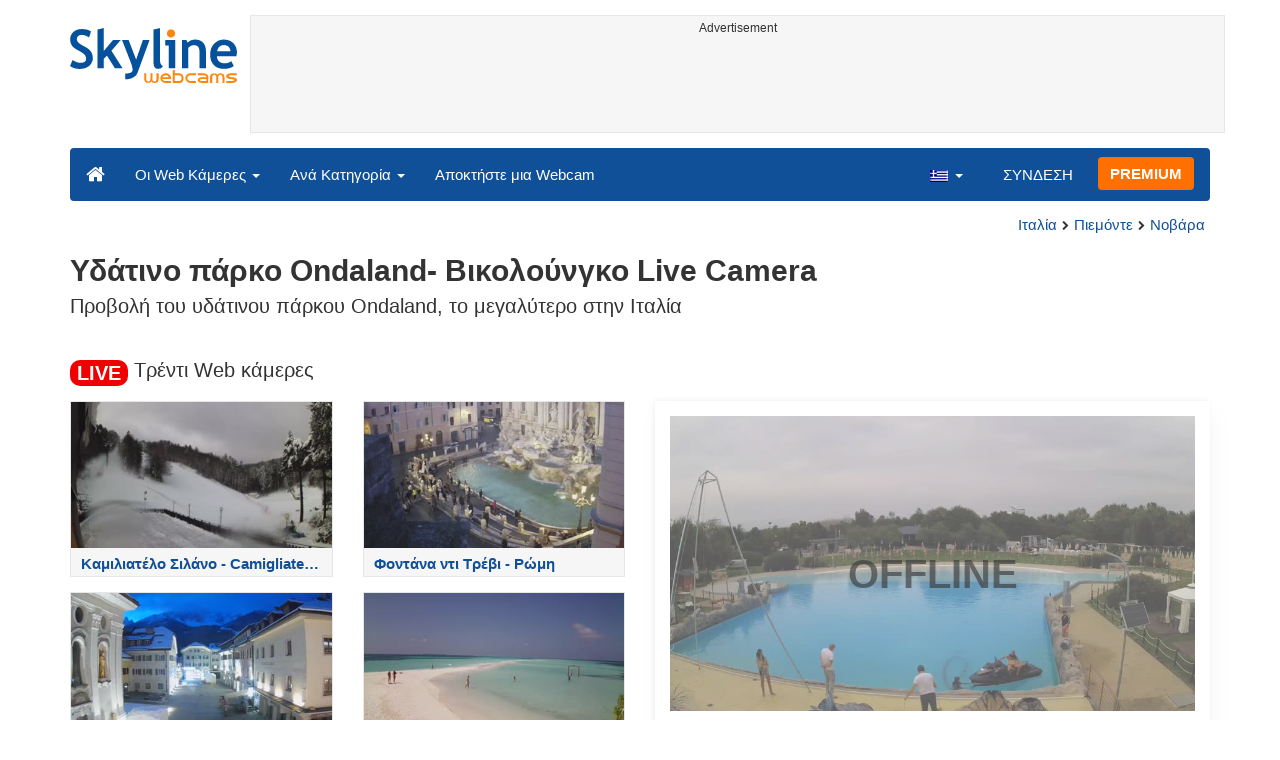

--- FILE ---
content_type: text/html; charset=UTF-8
request_url: https://www.skylinewebcams.com/el/webcam/italia/piemonte/novara/ondaland-acquapark-vicolungo.html
body_size: 8579
content:
<!DOCTYPE html><html lang="el"><head><meta http-equiv="content-type" content="text/html;charset=utf-8"><meta name="viewport" content="width=device-width,initial-scale=1"><link rel="alternate" hreflang="x-default" href="https://www.skylinewebcams.com/webcam/italia/piemonte/novara/ondaland-acquapark-vicolungo.html"><link rel="alternate" href="https://www.skylinewebcams.com/en/webcam/italia/piemonte/novara/ondaland-acquapark-vicolungo.html" hreflang="en"><link rel="alternate" href="https://www.skylinewebcams.com/it/webcam/italia/piemonte/novara/ondaland-acquapark-vicolungo.html" hreflang="it"><link rel="alternate" href="https://www.skylinewebcams.com/de/webcam/italia/piemonte/novara/ondaland-acquapark-vicolungo.html" hreflang="de"><link rel="alternate" href="https://www.skylinewebcams.com/es/webcam/italia/piemonte/novara/ondaland-acquapark-vicolungo.html" hreflang="es"><link rel="alternate" href="https://www.skylinewebcams.com/pl/webcam/italia/piemonte/novara/ondaland-acquapark-vicolungo.html" hreflang="pl"><link rel="alternate" href="https://www.skylinewebcams.com/el/webcam/italia/piemonte/novara/ondaland-acquapark-vicolungo.html" hreflang="el"><link rel="alternate" href="https://www.skylinewebcams.com/fr/webcam/italia/piemonte/novara/ondaland-acquapark-vicolungo.html" hreflang="fr"><link rel="alternate" href="https://www.skylinewebcams.com/hr/webcam/italia/piemonte/novara/ondaland-acquapark-vicolungo.html" hreflang="hr"><link rel="alternate" href="https://www.skylinewebcams.com/sl/webcam/italia/piemonte/novara/ondaland-acquapark-vicolungo.html" hreflang="sl"><link rel="alternate" href="https://www.skylinewebcams.com/ru/webcam/italia/piemonte/novara/ondaland-acquapark-vicolungo.html" hreflang="ru"><link rel="alternate" href="https://www.skylinewebcams.com/zh/webcam/italia/piemonte/novara/ondaland-acquapark-vicolungo.html" hreflang="zh"><title>LIVE Camera Υδάτινο πάρκο Ondaland- Βικολούνγκο | SkylineWebcams</title><meta name="description" content="Προβολή του υδάτινου πάρκου Ondaland, το μεγαλύτερο στην Ιταλία Live Camera"><meta property="og:type" content="video.movie"><meta property="og:title" content="LIVE Camera Υδάτινο πάρκο Ondaland- Βικολούνγκο | SkylineWebcams"><meta property="og:description" content="Προβολή του υδάτινου πάρκου Ondaland, το μεγαλύτερο στην Ιταλία Live Camera"><meta property="og:site_name" content="SkylineWebcams"><meta property="og:image" content="https://cdn.skylinewebcams.com/social1773.jpg"><meta property="og:image:width" content="1200"><meta property="og:image:height" content="628"><meta property="og:updated_time" content="1770011718"><meta property="og:url" content="https://www.skylinewebcams.com/el/webcam/italia/piemonte/novara/ondaland-acquapark-vicolungo.html"><meta name="robots" content="max-image-preview:large"><meta name="twitter:card" content="summary_large_image"><meta name="twitter:site" content="@SkylineWebcams"><script type="application/ld+json">{"@context":"https://schema.org","@type":"VideoObject","description":"Προβολή του υδάτινου πάρκου Ondaland, το μεγαλύτερο στην Ιταλία.","interactionStatistic":{"@type":"InteractionCounter","interactionType":{"@type":"WatchAction"},"userInteractionCount":202160},"name":"LIVE Camera Υδάτινο πάρκο Ondaland- Βικολούνγκο | SkylineWebcams","thumbnailUrl":"https://cdn.skylinewebcams.com/social1773.jpg","uploadDate":"2023-09-18T15:51:48+02:00","publication":{"@type":"BroadcastEvent","isLiveBroadcast":true,"startDate":"2023-09-18T15:51:48+02:00"}}</script><base href="https://www.skylinewebcams.com/"><link href="https://cdn.jsdelivr.net/gh/SkylineWebcams/web@main/skyline7.css" rel="stylesheet"><link rel="shortcut icon" href="https://cdn.jsdelivr.net/gh/SkylineWebcams/web@main/favicon.ico" type="image/x-icon"><link rel="icon" href="https://cdn.jsdelivr.net/gh/SkylineWebcams/web@main/114x114.png" sizes="114x114"><link rel="icon" href="https://cdn.jsdelivr.net/gh/SkylineWebcams/web@main/72x72.png" sizes="72x72"><script async src="https://pagead2.googlesyndication.com/pagead/js/adsbygoogle.js?client=ca-pub-3692263245422372" crossorigin="anonymous"></script></head><body><div class="header container"><div class="row"><a class="col-xs-12 col-md-3 col-lg-2 logo" href="/"><img src="https://cdn.jsdelivr.net/gh/SkylineWebcams/web@main/skylinewebcams.svg" alt="SkylineWebcams live webcams" width="167" height="55"></a><div class="col-xs-12 col-md-9 col-lg-10 text-center" style="margin-top:15px;padding-right:0;padding-left:0"><div class="cam-light" style="width:100%;text-align:center"><p class="subt"><small>Advertisement</small></p><ins class="adsbygoogle reba" style="display:block;height:90px" data-ad-client="ca-pub-3692263245422372" data-ad-slot="8840405058" data-ad-format="horizzontal" data-full-width-responsive="true"></ins><script>(adsbygoogle = window.adsbygoogle || []).push({});</script></div></div></div><nav class="navbar navbar-inverse collapse in"><div class="container-fluid"><div class="navbar-header"><button type="button" class="navbar-toggle collapsed" data-toggle="collapse" data-target="#skynav" aria-label="Menu"><span class="icon-bar"></span><span class="icon-bar"></span><span class="icon-bar"></span></button><a class="navbar-brand" href="/" title="Αρχική"><i class="s-home"></i></a><div class="dropdown mega-dropdown live"><a href="#" class="dropdown-toggle" data-toggle="dropdown">Οι Web Κάμερες <span class="caret"></span></a><div class="dropdown-menu mega-dropdown-menu"><div class="col-sm-6 col-md-3"><div class="continent americas"><strong>ΑΜΕΡΙΚΗ</strong></div><div class="row"><div class="col-xs-12 col-md-6"><a href="/el/webcam/sint-maarten.html">Άγιος Μαρτίνος</a><a href="/el/webcam/us-virgin-islands.html">Αμερικανικές Παρθένοι Νήσοι</a><a href="/el/webcam/argentina.html">Αργεντινή</a><a href="/el/webcam/venezuela.html">Βενεζουέλα</a><a href="/el/webcam/bermuda.html">Βερμούδες</a><a href="/el/webcam/bolivia.html">Βολιβία</a><a href="/el/webcam/brasil.html">Βραζιλία</a><a href="/el/webcam/guadeloupe.html">Γουαδελούπη</a><a href="/el/webcam/grenada.html">Γρενάδα</a><a href="/el/webcam/dominican-republic.html">Δομινικανή Δημοκρατία</a><a href="/el/webcam/ecuador.html">Εκουαδόρ</a><a href="/el/webcam/el-salvador.html">Ελ Σαλβαδόρ</a><a href="/el/webcam/united-states.html">Ηνωμένες Πολιτείες</a></div><div class="col-xs-12 col-md-6"><a href="/el/webcam/canada.html">Καναδάς</a><a href="/el/webcam/costa-rica.html">Κόστα Ρίκα</a><a href="/el/webcam/martinique.html">Μαρτινίκα</a><a href="/el/webcam/mexico.html">Μεξικό</a><a href="/el/webcam/barbados.html">Μπαρμπάντος</a><a href="/el/webcam/belize.html">Μπελίζ</a><a href="/el/webcam/caribbean-netherlands.html">Νησιά ΒΕΣ</a><a href="/el/webcam/honduras.html">Ονδούρα</a><a href="/el/webcam/uruguay.html">Ουρουγουάη</a><a href="/el/webcam/panama.html">Παναμάς</a><a href="/el/webcam/peru.html">Περού</a><a href="/el/webcam/chile.html">Χιλή</a></div></div></div><div class="col-sm-6 col-md-3"><div class="continent europe"><strong>ΕΥΡΩΠΗ</strong></div><div class="row"><div class="col-xs-12 col-md-6"><a href="/el/webcam/repubblica-di-san-marino.html">Άγιος Μαρίνος</a><a href="/el/webcam/albania.html">Αλβανία</a><a href="/el/webcam/austria.html">Αυστρία</a><a href="/el/webcam/bosnia-and-herzegovina.html">Βοσνία και Ερζεγοβίνη</a><a href="/el/webcam/bulgaria.html">Βουλγαρία</a><a href="/el/webcam/france.html">Γαλλία</a><a href="/el/webcam/deutschland.html">Γερμανία</a><a href="/el/webcam/schweiz.html">Ελβετία</a><a href="/el/webcam/ellada.html">Ελλάδα</a><a href="/el/webcam/united-kingdom.html">Ηνωμένο Βασίλειο</a><a href="/el/webcam/ireland.html">Ιρλανδία</a><a href="/el/webcam/iceland.html">Ισλανδία</a><a href="/el/webcam/espana.html">Ισπανία</a></div><div class="col-xs-12 col-md-6"><a href="/el/webcam/italia.html">Ιταλία</a><a href="/el/webcam/hrvatska.html">Κροατία</a><a href="/el/webcam/cyprus.html">Κύπρος</a><a href="/el/webcam/luxembourg.html">Λουξεμβούργο</a><a href="/el/webcam/malta.html">Μάλτα</a><a href="/el/webcam/faroe-islands.html">Νήσοι Φερόες</a><a href="/el/webcam/norge.html">Νορβηγία</a><a href="/el/webcam/hungary.html">Ουγγαρία</a><a href="/el/webcam/poland.html">Πολωνία</a><a href="/el/webcam/portugal.html">Πορτογαλία</a><a href="/el/webcam/romania.html">Ρουμανία</a><a href="/el/webcam/slovenija.html">Σλοβενία</a><a href="/el/webcam/czech-republic.html">Τσεχία</a></div></div></div><div class="col-sm-6 col-md-2"><div class="continent africa"><strong>ΑΦΡΙΚΗ</strong></div><a href="/el/webcam/egypt.html">Αίγυπτος</a><a href="/el/webcam/zambia.html">Ζάμπια</a><a href="/el/webcam/zanzibar.html">Ζανζιβάρη</a><a href="/el/webcam/kenya.html">Κένυα</a><a href="/el/webcam/morocco.html">Μαρόκο</a><a href="/el/webcam/mauritius.html">Μαυρίκιος</a><a href="/el/webcam/south-africa.html">Νότια Αφρική</a><a href="/el/webcam/senegal.html">Σενεγάλη</a><a href="/el/webcam/seychelles.html">Σεϋχέλλες</a></div><div class="col-sm-6 col-md-2"><div class="continent asia"><strong>ΑΣΙΑ</strong></div><a href="/el/webcam/vietnam.html">Βιετνάμ</a><a href="/el/webcam/jordan.html">Ιορδανία</a><a href="/el/webcam/china.html">Κίνα</a><a href="/el/webcam/maldives.html">Μαλδίβες</a><a href="/el/webcam/sri-lanka.html">Σρι Λάνκα</a><a href="/el/webcam/thailand.html">Ταϊλάνδη</a><a href="/el/webcam/turkey.html">Τουρκία</a><a href="/el/webcam/philippines.html">Φιλιππίνες</a></div><div class="col-sm-6 col-md-2"><div class="continent oceania"><strong>ΩΚΕΑNIΑ</strong></div><a href="/el/webcam/australia.html">Αυστραλία</a></div></div></div></div><div class="collapse navbar-collapse" id="skynav"><ul class="nav navbar-nav"><li class="dropdown mega-dropdown"><a href="#" class="dropdown-toggle" data-toggle="dropdown">Ανά Κατηγορία <span class="caret"></span></a><div class="dropdown-menu mega-dropdown-menu cat"><div class="container-fluid"><a href="/el/top-live-cams.html" class="col-xs-6 col-md-2"><p class="tcam">TOP web κάμερες</p><img src="https://cdn.jsdelivr.net/gh/SkylineWebcams/web@main/top-live-cams.webp" loading="lazy" class="img-responsive" alt="TOP web κάμερες" width="171" height="96"></a><a href="/el/new-livecams.html" class="col-xs-6 col-md-2"><p class="tcam">Νέες web κάμερες</p><img src="https://cdn.jsdelivr.net/gh/SkylineWebcams/web@main/new-livecams.webp" loading="lazy" class="img-responsive" alt="Νέες web κάμερες" width="171" height="96"></a><a href="/el/live-cams-category/city-cams.html" class="col-xs-6 col-md-2"><p class="tcam">Πόλεις</p><img src="https://cdn.jsdelivr.net/gh/SkylineWebcams/web@main/live-cams-category/city-cams.webp" loading="lazy" class="img-responsive" alt="Πόλεις" width="171" height="96"></a><a href="/el/live-cams-category/beach-cams.html" class="col-xs-6 col-md-2"><p class="tcam">Παραλίες</p><img src="https://cdn.jsdelivr.net/gh/SkylineWebcams/web@main/live-cams-category/beach-cams.webp" loading="lazy" class="img-responsive" alt="Παραλίες" width="171" height="96"></a><a href="/el/live-cams-category/nature-mountain-cams.html" class="col-xs-6 col-md-2"><p class="tcam">Τοπία</p><img src="https://cdn.jsdelivr.net/gh/SkylineWebcams/web@main/live-cams-category/nature-mountain-cams.webp" loading="lazy" class="img-responsive" alt="Τοπία" width="171" height="96"></a><a href="/el/live-cams-category/seaport-cams.html" class="col-xs-6 col-md-2"><p class="tcam">Μαρίνες</p><img src="https://cdn.jsdelivr.net/gh/SkylineWebcams/web@main/live-cams-category/seaport-cams.webp" loading="lazy" class="img-responsive" alt="Μαρίνες" width="171" height="96"></a><a href="/el/live-cams-category/unesco-cams.html" class="col-xs-6 col-md-2"><p class="tcam">Unesco</p><img src="https://cdn.jsdelivr.net/gh/SkylineWebcams/web@main/live-cams-category/unesco-cams.webp" loading="lazy" class="img-responsive" alt="Unesco" width="171" height="96"></a><a href="/el/live-cams-category/ski-cams.html" class="col-xs-6 col-md-2"><p class="tcam">Πίστες σκι</p><img src="https://cdn.jsdelivr.net/gh/SkylineWebcams/web@main/live-cams-category/ski-cams.webp" loading="lazy" class="img-responsive" alt="Πίστες σκι" width="171" height="96"></a><a href="/el/live-cams-category/animals-cams.html" class="col-xs-6 col-md-2"><p class="tcam">Ζώα</p><img src="https://cdn.jsdelivr.net/gh/SkylineWebcams/web@main/live-cams-category/animals-cams.webp" loading="lazy" class="img-responsive" alt="Ζώα" width="171" height="96"></a><a href="/el/live-cams-category/volcanoes-cams.html" class="col-xs-6 col-md-2"><p class="tcam">Ηφαίστεια</p><img src="https://cdn.jsdelivr.net/gh/SkylineWebcams/web@main/live-cams-category/volcanoes-cams.webp" loading="lazy" class="img-responsive" alt="Ηφαίστεια" width="171" height="96"></a><a href="/el/live-cams-category/lake-cams.html" class="col-xs-6 col-md-2"><p class="tcam">Λίμνες</p><img src="https://cdn.jsdelivr.net/gh/SkylineWebcams/web@main/live-cams-category/lake-cams.webp" loading="lazy" class="img-responsive" alt="Λίμνες" width="171" height="96"></a><a href="/el/live-cams-category/live-web-cams.html" class="col-xs-6 col-md-2"><p class="tcam">Διαδικτυακές</p><img src="https://cdn.jsdelivr.net/gh/SkylineWebcams/web@main/live-cams-category/live-web-cams.webp" loading="lazy" class="img-responsive" alt="Διαδικτυακές" width="171" height="96"></a></div></div></li><li class="mega-dropdown hidden-sm"><a href="/promo.html">Αποκτήστε μια Webcam</a></li></ul><ul class="nav navbar-nav navbar-right"><li class="dropdown hidden-xs"><a class="dropdown-toggle" data-toggle="dropdown" role="button" aria-expanded="false"><img src="https://cdn.jsdelivr.net/gh/SkylineWebcams/web@main/webcam.gif" class="ln_css ln-el" alt="Ελληνικά" width="20" height="14"> <span class="caret"></span></a><ul class="dropdown-menu"><li><a href="/en/webcam/italia/piemonte/novara/ondaland-acquapark-vicolungo.html"><img src="https://cdn.jsdelivr.net/gh/SkylineWebcams/web@main/webcam.gif" class="ln_css ln-en" alt="English" width="20" height="14"> English</a></li><li><a href="/it/webcam/italia/piemonte/novara/ondaland-acquapark-vicolungo.html"><img src="https://cdn.jsdelivr.net/gh/SkylineWebcams/web@main/webcam.gif" class="ln_css ln-it" alt="Italiano" width="20" height="14"> Italiano</a></li><li><a href="/de/webcam/italia/piemonte/novara/ondaland-acquapark-vicolungo.html"><img src="https://cdn.jsdelivr.net/gh/SkylineWebcams/web@main/webcam.gif" class="ln_css ln-de" alt="Deutsch" width="20" height="14"> Deutsch</a></li><li><a href="/es/webcam/italia/piemonte/novara/ondaland-acquapark-vicolungo.html"><img src="https://cdn.jsdelivr.net/gh/SkylineWebcams/web@main/webcam.gif" class="ln_css ln-es" alt="Español" width="20" height="14"> Español</a></li><li><a href="/pl/webcam/italia/piemonte/novara/ondaland-acquapark-vicolungo.html"><img src="https://cdn.jsdelivr.net/gh/SkylineWebcams/web@main/webcam.gif" class="ln_css ln-pl" alt="Polish" width="20" height="14"> Polish</a></li><li><a href="/fr/webcam/italia/piemonte/novara/ondaland-acquapark-vicolungo.html"><img src="https://cdn.jsdelivr.net/gh/SkylineWebcams/web@main/webcam.gif" class="ln_css ln-fr" alt="Français" width="20" height="14"> Français</a></li><li><a href="/hr/webcam/italia/piemonte/novara/ondaland-acquapark-vicolungo.html"><img src="https://cdn.jsdelivr.net/gh/SkylineWebcams/web@main/webcam.gif" class="ln_css ln-hr" alt="Hrvatski" width="20" height="14"> Hrvatski</a></li><li><a href="/sl/webcam/italia/piemonte/novara/ondaland-acquapark-vicolungo.html"><img src="https://cdn.jsdelivr.net/gh/SkylineWebcams/web@main/webcam.gif" class="ln_css ln-sl" alt="Slovenski" width="20" height="14"> Slovenski</a></li><li><a href="/ru/webcam/italia/piemonte/novara/ondaland-acquapark-vicolungo.html"><img src="https://cdn.jsdelivr.net/gh/SkylineWebcams/web@main/webcam.gif" class="ln_css ln-ru" alt="Русский" width="20" height="14"> Русский</a></li><li><a href="/zh/webcam/italia/piemonte/novara/ondaland-acquapark-vicolungo.html"><img src="https://cdn.jsdelivr.net/gh/SkylineWebcams/web@main/webcam.gif" class="ln_css ln-zh" alt="简体中文（中国）" width="20" height="14"> 简体中文（中国）</a></li></ul></li><li class="loginbtn"><a class="utility mega-dropdown" role="button" data-toggle="modal" data-href="https://www.skylinewebcams.com/cams/login.php?l=el">ΣΥΝΔΕΣΗ</a></li><li><a href="/el/premium.html" class="btn btn-default navbar-btn btn-warning">PREMIUM</a></li></ul></div></div></nav></div><div class="content"><div class="container"><div class="row"><div class="col-xs-12"><ol class="breadcrumb" itemscope itemtype="https://schema.org/BreadcrumbList"><li itemprop="itemListElement" itemscope itemtype="https://schema.org/ListItem"><meta itemprop="item" content="https://www.skylinewebcams.com/el/webcam.html"><meta itemprop="name" content="Οι Web Κάμερες"><meta itemprop="position" content="1"></li><li itemprop="itemListElement" itemscope itemtype="https://schema.org/ListItem"><a itemprop="item" href="/el/webcam/italia.html"><span itemprop="name">Ιταλία</span></a><meta itemprop="position" content="2"></li><li itemprop="itemListElement" itemscope itemtype="https://schema.org/ListItem"><a itemprop="item" href="/el/webcam/italia/piemonte.html"><span itemprop="name">Πιεμόντε</span></a><meta itemprop="position" content="3"></li><li itemprop="itemListElement" itemscope itemtype="https://schema.org/ListItem"><a itemprop="item" href="/el/webcam/italia/piemonte/novara.html"><span itemprop="name">Νοβάρα</span></a><meta itemprop="position" content="4"></li></ol></div><div class="col-xs-12"><h1>Υδάτινο πάρκο Ondaland- Βικολούνγκο Live Camera</h1><h2>Προβολή του υδάτινου πάρκου Ondaland, το μεγαλύτερο στην Ιταλία</h2></div></div><br><div class="row"><div class="col-xs-12"><h2><small><span class="badge live">LIVE</span></small> Τρέντι Web κάμερες</h2></div><div class="col-md-6"><div id="car-slide" class="carousel slide"><div class="carousel-inner"><div class="item active"><div class="row"><div class="col-md-6 col-sm-6 col-xs-6"><a href="/el/webcam/italia/calabria/cosenza/camigliatello-silano.html"><div class="cam-light"><img src="https://cdn.skylinewebcams.com/live1338.jpg" loading="lazy" class="img-responsive" alt="Καμιλιατέλο Σιλάνο - Camigliatello Silano" width="344" height="193" style="display:block"><div class="tcam">Καμιλιατέλο Σιλάνο - Camigliatello Silano</div></div></a></div><div class="col-md-6 col-sm-6 col-xs-6"><a href="/el/webcam/italia/lazio/roma/fontana-di-trevi.html"><div class="cam-light"><img src="https://cdn.skylinewebcams.com/live286.jpg" loading="lazy" class="img-responsive" alt="Φοντάνα ντι Τρέβι - Ρώμη" width="344" height="193" style="display:block"><div class="tcam">Φοντάνα ντι Τρέβι - Ρώμη</div></div></a></div><div class="col-md-6 col-sm-6 col-xs-6"><a href="/el/webcam/italia/trentino-alto-adige/bolzano/san-candido.html"><div class="cam-light"><img src="https://cdn.skylinewebcams.com/live187.jpg" loading="lazy" class="img-responsive" alt="Σαν Κάντιντο, Μπολζάνο - San Candido, Bolzano" width="344" height="193" style="display:block"><div class="tcam">Σαν Κάντιντο, Μπολζάνο - San Candido, Bolzano</div></div></a></div><div class="col-md-6 col-sm-6 col-xs-6"><a href="/el/webcam/maldives/lhaviyani-atoll/kurendhoo/maldives-kuredu.html"><div class="cam-light"><img src="https://cdn.skylinewebcams.com/live708.jpg" loading="lazy" class="img-responsive" alt="Kuredu - Maldives" width="344" height="193" style="display:block"><div class="tcam">Kuredu - Maldives</div></div></a></div></div></div><div class="item"><div class="row"><div class="col-md-6 col-sm-6 col-xs-6"><a href="/el/webcam/ellada/atiki/piraeus/piraeus.html"><div class="cam-light"><img src="https://cdn.skylinewebcams.com/live679.jpg" loading="lazy" class="img-responsive" alt="Λιμάνι Πειραιά - Piraeus Port" width="344" height="193" style="display:block"><div class="tcam">Λιμάνι Πειραιά - Piraeus Port</div></div></a></div><div class="col-md-6 col-sm-6 col-xs-6"><a href="/el/webcam/italia/calabria/catanzaro/localita-pantane-taverna.html"><div class="cam-light"><img src="https://cdn.skylinewebcams.com/live2275.jpg" loading="lazy" class="img-responsive" alt="Τοποθεσία Παντάνε - Ταβέρνα - Καλαβρία" width="344" height="193" style="display:block"><div class="tcam">Τοποθεσία Παντάνε - Ταβέρνα - Καλαβρία</div></div></a></div><div class="col-md-6 col-sm-6 col-xs-6"><a href="/el/webcam/italia/calabria/crotone/palumbo-sila-lago-ampollino.html"><div class="cam-light"><img src="https://cdn.skylinewebcams.com/live1627.jpg" loading="lazy" class="img-responsive" alt="Palumbo Sila - Λίμνη Ampollino, Crotone" width="344" height="193" style="display:block"><div class="tcam">Palumbo Sila - Λίμνη Ampollino, Crotone</div></div></a></div><div class="col-md-6 col-sm-6 col-xs-6"><a href="/el/webcam/italia/calabria/crotone/villaggio-palumbo.html"><div class="cam-light"><img src="https://cdn.skylinewebcams.com/live203.jpg" loading="lazy" class="img-responsive" alt="Όρος Σίλα, Χωριό Παλούμπο - Palumbo Village" width="344" height="193" style="display:block"><div class="tcam">Όρος Σίλα, Χωριό Παλούμπο - Palumbo Village</div></div></a></div></div></div><div class="item"><div class="row"><div class="col-md-6 col-sm-6 col-xs-6"><a href="/el/webcam/italia/veneto/venezia/piazza-san-marco.html"><div class="cam-light"><img src="https://cdn.skylinewebcams.com/live522.jpg" loading="lazy" class="img-responsive" alt="Πλατεία Αγίου Μάρκου, Βενετία - Venice" width="344" height="193" style="display:block"><div class="tcam">Πλατεία Αγίου Μάρκου, Βενετία - Venice</div></div></a></div><div class="col-md-6 col-sm-6 col-xs-6"><a href="/el/webcam/italia/sicilia/catania/etna-piazzale-rifugio-sapienza.html"><div class="cam-light"><img src="https://cdn.skylinewebcams.com/live1376.jpg" loading="lazy" class="img-responsive" alt="Ηφαίστειο Αίτνα - Volcano Etna, Sicily" width="344" height="193" style="display:block"><div class="tcam">Ηφαίστειο Αίτνα - Volcano Etna, Sicily</div></div></a></div><div class="col-md-6 col-sm-6 col-xs-6"><a href="/el/webcam/thailand/surat-thani/ko-samui/choengmon-beach.html"><div class="cam-light"><img src="https://cdn.skylinewebcams.com/live3978.jpg" loading="lazy" class="img-responsive" alt="Παραλία Choengmon - Ταϊλάνδη" width="344" height="193" style="display:block"><div class="tcam">Παραλία Choengmon - Ταϊλάνδη</div></div></a></div><div class="col-md-6 col-sm-6 col-xs-6"><a href="/el/webcam/italia/lazio/roma/piazza-di-spagna.html"><div class="cam-light"><img src="https://cdn.skylinewebcams.com/live205.jpg" loading="lazy" class="img-responsive" alt="Πιάτσα ντι Σπάνια Rome" width="344" height="193" style="display:block"><div class="tcam">Πιάτσα ντι Σπάνια Rome</div></div></a></div></div></div></div><ol class="carousel-indicators coolcam"><li data-target="#car-slide" data-slide-to="0" class="active"></li><li data-target="#car-slide" data-slide-to="1"></li><li data-target="#car-slide" data-slide-to="2"></li></ol></div></div><div class="col-xs-12 col-md-6"><div class="request off"><div style="position:relative"><img src="https://cdn.skylinewebcams.com/1773.jpg" width="945" height="532" style="opacity:0.7" class="img-responsive" alt="LIVE Camera"><p style="position:absolute;top:40%;left:50%;transform:translate(-50%,-50%);font-size:4rem;opacity:0.6"><strong>OFFLINE</strong></p></div><ul class="nav nav-pills nav-justified"><li class="acc align-middle text-center"><div class="btn-group btn-group-justified"><div class="btn-group"><a href="/el/webcam/italia/piemonte/novara/ondaland-acquapark-vicolungo/timelapse.html" title="Βίντεο time-lapse της 09/10/2025"><i class="s-lapse"></i><br>Time-lapse</a></div><div class="btn-group"><a href="/el/weather/italia/piemonte/novara.html" title="Πρόγνωση καιρού"><i class="s-meteo"></i><br>Καιρός</a></div><div id="rtng" class="btn-group dropdown" itemscope itemtype="https://schema.org/SoftwareApplication"><span itemprop="name" class="hidden">SkylineWebcams</span><span itemprop="applicationCategory" class="hidden">Webcam</span><a id="rating" role="button" data-toggle="dropdown" aria-haspopup="true" aria-expanded="false"><i class="s-star"></i><br>Ψήφισε</a><ul id="stars" class="dropdown-menu pull-right" aria-labelledby="rating" itemprop="aggregateRating" itemscope itemtype="https://schema.org/AggregateRating"><li>Ψήφισε τη web κάμερα</li><li class="star sel" data-value="1&amp;id=1773"><i class="s-star"></i></li><li class="star sel" data-value="2&amp;id=1773"><i class="s-star"></i></li><li class="star sel" data-value="3&amp;id=1773"><i class="s-star"></i></li><li class="star sel" data-value="4&amp;id=1773"><i class="s-star"></i></li><li class="star" data-value="5&amp;id=1773"><i class="s-star"></i></li><li class="ratemsg"><strong><span itemprop="ratingValue">4.2</span></strong>/<strong><span itemprop="bestRating">5</span></strong> - <span itemprop="ratingCount">59</span> Ψήφοι</li></ul></div></div></li></ul></div></div></div></div><div class="bg-light"><div class="container"><ul class="wa nav nav-tabs" role="tablist"><li class="nav-item active" role="presentation"><a href="#tab_near" class="nav-link active" data-toggle="tab" role="tab">WEB ΚΑΜΕΡΕΣ ΚΟΝΤΑ</a></li><li class="nav-item" role="presentation"><a href="#tab_photo" class="nav-link" data-toggle="tab" role="tab">ΦΩΤΟΓΡΑΦΙΕΣ</a></li></ul><div id="content" class="tab-content"><div id="tab_near" class="card tab-pane active" role="tabpanel"><a class="tab" data-toggle="collapse" href="#col-near" data-parent="#content" aria-expanded="true">WEB ΚΑΜΕΡΕΣ ΚΟΝΤΑ<i class="s-bottom pull-right"></i></a><div id="col-near" class="collapse in" role="tabpanel"><div class="tab-pane fade in active" id="cams_near"><div class="row"><a href="/promo.html" class="col-xs-12 col-sm-6 col-md-4"><div class="cam-light white"><img src="https://cdn.jsdelivr.net/gh/SkylineWebcams/web@main/ec/get_cam_enUSD.png" style="border:2px solid #ff7000" loading="lazy" alt="Get your SkylineWebcams" width="500" height="333"></div></a><a href="/el/webcam/italia/lombardia/milano/duomo-milano.html" class="col-xs-12 col-sm-6 col-md-4"><div class="cam-light white"><img src="https://cdn.skylinewebcams.com/live395.webp" loading="lazy" alt="LIVE Camera Καθεδρικός Ναός στο Μιλάνο" width="344" height="193"><div class="tcam">Καθεδρικός Ναός στο Μιλάνο</div></div></a><a href="/el/webcam/italia/lombardia/milano/skyline-milano-city-life.html" class="col-xs-12 col-sm-6 col-md-4"><div class="cam-light white"><img src="https://cdn.skylinewebcams.com/live434.webp" loading="lazy" alt="LIVE Camera Skyline του Μιλάνου - Καιρός" width="344" height="193"><div class="tcam">Skyline του Μιλάνου - Καιρός</div></div></a><a href="/el/webcam/italia/lombardia/milano/piazza-duca-dsosta.html" class="col-xs-12 col-sm-6 col-md-4"><div class="cam-light white"><img src="https://cdn.skylinewebcams.com/live1333.webp" loading="lazy" alt="LIVE Camera Μιλάνο, Πλατεία Piazza Duca d'Aosta - Milano" width="344" height="193"><div class="tcam">Μιλάνο, Πλατεία Piazza Duca d'Aosta - Milano</div></div></a><a href="/el/webcam/italia/lombardia/como/lago-di-como.html" class="col-xs-12 col-sm-6 col-md-4"><div class="cam-light white"><img src="https://cdn.skylinewebcams.com/live734.webp" loading="lazy" alt="LIVE Camera Λίμνη Κόμο - Lago di Como" width="344" height="193"><div class="tcam">Λίμνη Κόμο - Lago di Como</div></div></a><a href="/el/webcam/italia/piemonte/verbania/belgirate-lago-maggiore.html" class="col-xs-12 col-sm-6 col-md-4"><div class="cam-light white"><img src="https://cdn.skylinewebcams.com/live5493.webp" loading="lazy" alt="LIVE Camera Belgirate - Λίμνη Maggiore" width="344" height="193"><div class="tcam">Belgirate - Λίμνη Maggiore</div></div></a><div class="col-xs-12"><div class="cam-vert"><p class="subt"><small>Advertisement</small></p><ins class="adsbygoogle" style="display:block" data-ad-client="ca-pub-3692263245422372" data-ad-slot="9111743113" data-ad-format="auto" data-full-width-responsive="true"></ins><script>(adsbygoogle = window.adsbygoogle || []).push({});</script></div></div><a href="/el/webcam/italia/piemonte/alessandria/terruggia-monferrato.html" class="col-xs-12 col-sm-6 col-md-4"><div class="cam-light white"><span class="lcam">Παγκόσμια Κληρονομιά</span><img src="https://cdn.skylinewebcams.com/live4881.webp" loading="lazy" alt="LIVE Camera Terruggia Monferrato - Alessandria" width="344" height="193"><div class="tcam">Terruggia Monferrato - Alessandria</div></div></a><a href="/el/webcam/italia/piemonte/verbania/mottarone.html" class="col-xs-12 col-sm-6 col-md-4"><div class="cam-light white"><img src="https://cdn.skylinewebcams.com/live1382.webp" loading="lazy" alt="LIVE Camera Μοταρόνε" width="344" height="193"><div class="tcam">Μοταρόνε</div></div></a><a href="/el/webcam/italia/piemonte/verbania/feriolo.html" class="col-xs-12 col-sm-6 col-md-4"><div class="cam-light white"><img src="https://cdn.skylinewebcams.com/live1358.webp" loading="lazy" alt="LIVE Camera Φεριόλο" width="344" height="193"><div class="tcam">Φεριόλο</div></div></a><a href="/el/webcam/italia/piemonte/verbania/lago-maggiore-isola-san-giovanni.html" class="col-xs-12 col-sm-6 col-md-4"><div class="cam-light white"><img src="https://cdn.skylinewebcams.com/live4439.webp" loading="lazy" alt="LIVE Camera Λίμνη Ματζόρε - Isolino di San Giovanni" width="344" height="193"><div class="tcam">Λίμνη Ματζόρε - Isolino di San Giovanni</div></div></a><a href="/el/webcam/italia/lombardia/milano/san-siro.html" class="col-xs-12 col-sm-6 col-md-4"><div class="cam-light white"><img src="https://cdn.skylinewebcams.com/live3846.webp" loading="lazy" alt="LIVE Camera Στάδιο Σαν Σίρο - Μιλάνο" width="344" height="193"><div class="tcam">Στάδιο Σαν Σίρο - Μιλάνο</div></div></a><a href="/el/webcam/italia/piemonte/verbania/lago-di-mergozzo.html" class="col-xs-12 col-sm-6 col-md-4"><div class="cam-light white"><img src="https://cdn.skylinewebcams.com/live4325.webp" loading="lazy" alt="LIVE Camera Λίμνη Mergozzo - Ossola" width="344" height="193"><div class="tcam">Λίμνη Mergozzo - Ossola</div></div></a><div class="col-xs-12 col-md-offset-4 col-md-4 m-auto"><a href="/el/webcam.html" class="btn tag btn-warning btn-block btn-lg">Όλες οι Web Κάμερες <i class="s-next"></i></a></div></div></div></div></div><div id="tab_photo" class="card tab-pane fade" role="tabpanel"><a class="tab collapsed" data-toggle="collapse" href="#col-photo" data-parent="#content" aria-expanded="false">ΦΩΤΟΓΡΑΦΙΕΣ<i class="s-bottom pull-right"></i></a><div id="col-photo" class="collapse" role="tabpanel">ΦΩΤΟΓΡΑΦΙΕΣ<br>Φόρτωση...</div></div></div></div></div><div class="container" style="padding-top:30px;background:#ffffff"><div class="row off"><div class="col-xs-12"><div class="descr"><h3>Υδάτινο πάρκο Ondaland</h3><p>Η ζωντανή κάμερα από το υδάτινο πάρκο <b>Ondaland</b> προσφέρει μια μοναδική ματιά σε ένα από τα πιο διάσημα θεματικά πάρκα νερού στην Ιταλία. Ως το μεγαλύτερο υδάτινο πάρκο της χώρας, το Ondaland βρίσκεται στο Βικολούνγκο και εντυπωσιάζει με την εκπληκτική του έκταση και τις πολλές δραστηριότητες που προσφέρει στους επισκέπτες του. Εδώ μπορείς να απολαύσεις μια σειρά από εντυπωσιακές νεροτσουλήθρες, πισίνες με κυματισμούς και χαλαρωτικές περιοχές για ηλιοθεραπεία. Η ζωντανή κάμερα σου επιτρέπει να παρακολουθείς την ενέργεια και τη διασκέδαση των επισκεπτών, σαν να βρίσκεσαι εκεί!</p><h3>Αξιοθέατα στα περίχωρα</h3><p>Εκτός από την απόλαυση που προσφέρει το ίδιο το υδάτινο πάρκο, υπάρχουν πολλά άλλα συναρπαστικά μέρη που μπορείς να επισκεφτείς στα περίχωρα του Βικολούνγκο. Ακολουθούν μερικές προτάσεις για το τι μπορείς να δεις και να κάνεις:</p><ul><li><b>Vicolungo The Style Outlets:</b> Αν είσαι λάτρης των αγορών, δεν πρέπει να χάσεις μια επίσκεψη στα καταστήματα Vicolungo The Style Outlets. Προσφέρουν μεγάλες εκπτώσεις στις πιο γνωστές μάρκες.</li><li><b>Λίμνη Ματζόρε:</b> Μια σύντομη οδήγηση θα σε φέρει στη λίμνη Ματζόρε, ένα από τα πιο γραφικά σημεία της Ιταλίας. Μπορείς να εξερευνήσεις τα όμορφα νησιά της και να απολαύσεις τη φυσική ομορφιά της περιοχής.</li><li><b>Novara:</b> Επισκέψου την πόλη της Novara για να εξερευνήσεις την πλούσια πολιτιστική κληρονομιά της, συμπεριλαμβανομένου του επιβλητικού καθεδρικού ναού της.</li><li><b>Πάρκο της Βάλε Βερτέιν:</b> Για τους λάτρεις της φύσης, το πάρκο της Vale Verde προσφέρει ευκαιρίες για πεζοπορία και χαλάρωση σε φυσικό περιβάλλον.</li><li><b>Μουσείο Ριζιού:</b> Ανακάλυψε την ιστορία της καλλιέργειας ριζιού στην περιοχή μέσω εκθεμάτων για την τοπική γεωργία και την πολιτιστική κληρονομιά.</li></ul><p>Το υδάτινο πάρκο Ondaland και τα γύρω αξιοθέατα προσφέρουν ένα πλήθος επιλογών που σε καλούν να τα ανακαλύψεις. Από τη διασκέδαση και την περιπέτεια μέχρι την πολιτιστική εξερεύνηση και την αγορία, η περιοχή έχει κάτι για όλους. Το περιβάλλον σε συνδυασμό με την ποικιλία των δραστηριοτήτων εξασφαλίζουν μια αξέχαστη εμπειρία στην Ιταλία.</p><p>Αξίζει να σημειώσεις ότι η περιοχή διατηρεί μια αυθεντική γοητεία που δεν βρίσκεις εύκολα αλλού. Είτε σχεδιάζεις να περάσεις μόνο μια μέρα είτε να μείνεις για περισσότερο, το υδάτινο πάρκο Ondaland και η περιοχή του Βικολούνγκο θα σου χαρίσουν στιγμές γεμάτες ομορφιά και ανεμελιά.</p></div></div></div></div></div><div class="footer"><div class="container" style="line-height:1.6"><div class="col-sm-4"><img src="https://cdn.jsdelivr.net/gh/SkylineWebcams/web@main/vr.svg" alt="VisioRay" loading="lazy" width="140" height="18"> S.r.l.<span class="copy">Copyright 2011 - 2026</span><hr class="visible-xs"></div><div class="col-sm-4 link"><a href="/el/about-us.html" class="clearfix">Σχετικά με εμάς</a><a href="/promo.html">Αποκτήστε μια Webcam</a><a href="/el/constructions.html" class="clearfix">Time-Lapse Εργοταξίων</a><a href="/el/contact.html" class="clearfix">Επικοινωνία</a></div><div class="col-sm-4 link"><a href="/el/support/faq.html">FAQ</a><a href="/el/terms-of-use.html" class="clearfix">Όροι και Προϋποθέσεις</a><a href="/el/cookie-policy.html">Πολιτική Cookies</a><a href="/el/privacy-policy.html">Προσωπικά Δεδομένα</a></div></div></div><div class="modal fade modal-utl" id="utility" role="dialog" aria-hidden="true"></div><script src="https://cdn.jsdelivr.net/gh/SkylineWebcams/web@main/sky.js"></script><script>$(document).ready(function(){});$nav_p=$nav_d=$nav_c=0;$(".nav-tabs a,.tab-pane a").click(function(e){var url=$(this).attr("href");if((url=="#tab_photo"||url=="#col-photo")&&$nav_p==0){$("#col-photo").load("https://photo.skylinewebcams.com/pht.php?pid=1773&l=el");$nav_p=1;}});</script></body></html>

--- FILE ---
content_type: text/html; charset=utf-8
request_url: https://www.google.com/recaptcha/api2/aframe
body_size: 265
content:
<!DOCTYPE HTML><html><head><meta http-equiv="content-type" content="text/html; charset=UTF-8"></head><body><script nonce="ePETPq_baOrYQXvlrn-l1Q">/** Anti-fraud and anti-abuse applications only. See google.com/recaptcha */ try{var clients={'sodar':'https://pagead2.googlesyndication.com/pagead/sodar?'};window.addEventListener("message",function(a){try{if(a.source===window.parent){var b=JSON.parse(a.data);var c=clients[b['id']];if(c){var d=document.createElement('img');d.src=c+b['params']+'&rc='+(localStorage.getItem("rc::a")?sessionStorage.getItem("rc::b"):"");window.document.body.appendChild(d);sessionStorage.setItem("rc::e",parseInt(sessionStorage.getItem("rc::e")||0)+1);localStorage.setItem("rc::h",'1770012441726');}}}catch(b){}});window.parent.postMessage("_grecaptcha_ready", "*");}catch(b){}</script></body></html>